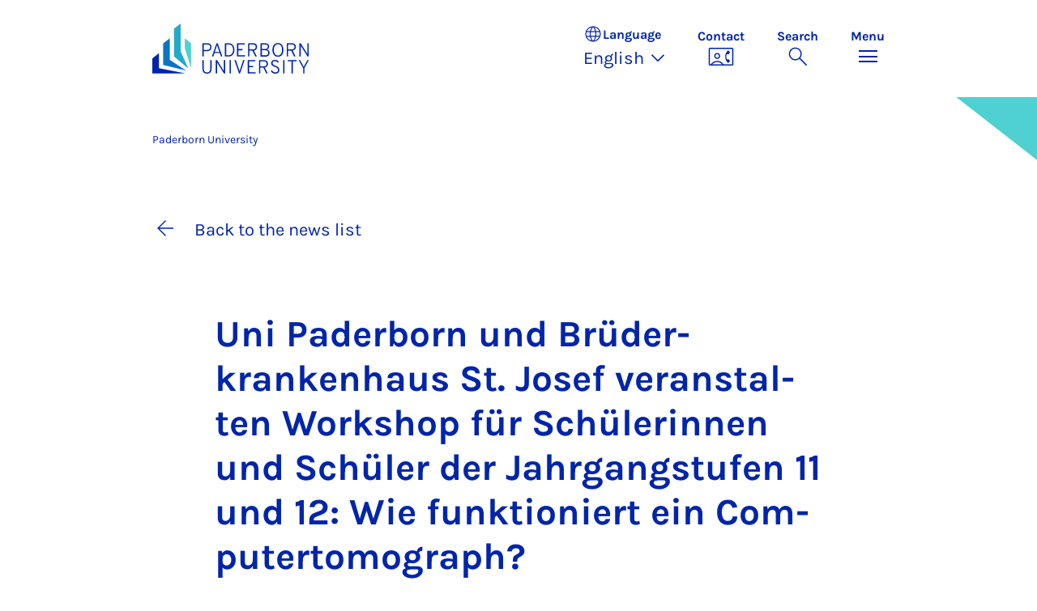

--- FILE ---
content_type: text/html; charset=utf-8
request_url: https://www.uni-paderborn.de/en/news-item/7411
body_size: 17102
content:
<!DOCTYPE html>
<html lang="en">
<head>

<meta charset="utf-8">
<!-- 
	Copyright Universität Paderborn

	This website is powered by TYPO3 - inspiring people to share!
	TYPO3 is a free open source Content Management Framework initially created by Kasper Skaarhoj and licensed under GNU/GPL.
	TYPO3 is copyright 1998-2025 of Kasper Skaarhoj. Extensions are copyright of their respective owners.
	Information and contribution at https://typo3.org/
-->


<link rel="icon" href="/_assets/2fef5a57ccfb6518b32ca960619c0f44/Icons/favicon.ico" type="image/vnd.microsoft.icon">
<title>Uni Paderborn und Brüderkrankenhaus St. Josef veranstalten Workshop für Schülerinnen und Schüler der Jahrgangstufen 11 und 12: Wie funktioniert ein Computertomograph? | </title>
<meta name="generator" content="TYPO3 CMS">
<meta name="viewport" content="width=device-width, initial-scale=1, minimum-scale=1, maximum-scale=5">
<meta property="og:title" content="Uni Paderborn und Brüderkrankenhaus St. Josef veranstalten Workshop für Schülerinnen und Schüler der Jahrgangstufen 11 und 12: Wie funktioniert ein Computertomograph?">
<meta property="og:type" content="article">
<meta property="og:url" content="https://www.uni-paderborn.de/en/news-item/7411">
<meta property="og:site_name" content="Uni Paderborn">
<meta property="og:image" content="https://www.uni-paderborn.de/fileadmin/_processed_/b/c/csm_upbAktuell_IMG_0745_e1eca75065.jpg">
<meta property="og:image:width" content="1200">
<meta property="og:image:height" content="900">
<meta name="twitter:card" content="summary">
<meta property="upb:pageid" content="191">
<meta property="upb:changed" content="16.06.2024 21:58:14">
<meta property="upb:changedts" content="1718567894">
<meta name="copyright" content="Universität Paderborn">


<link rel="stylesheet" href="/typo3temp/assets/compressed/merged-f053eff5ef9239d68695b0f6758b2145-018ec76def718b2f9ab25d848d3110ec.css.gz?1762231765" media="all">
<link href="/_assets/41f313ddc60e6583fa91411440628db0/Dist/Css/stage.min.css?1762231760" rel="stylesheet" >
<link href="/_assets/41f313ddc60e6583fa91411440628db0/Dist/Css/anchor-navigation.min.css?1762231760" rel="stylesheet" >
<link href="/_assets/41f313ddc60e6583fa91411440628db0/Dist/Css/breadcrumb.min.css?1762231760" rel="stylesheet" >






<link rel="apple-touch-icon" sizes="57x57" href="/typo3conf/ext/upb_base/Resources/Public/Icons/favicons/apple-icon-57x57.png">
<link rel="apple-touch-icon" sizes="60x60" href="/typo3conf/ext/upb_base/Resources/Public/Icons/favicons/apple-icon-60x60.png">
<link rel="apple-touch-icon" sizes="72x72" href="/typo3conf/ext/upb_base/Resources/Public/Icons/favicons/apple-icon-72x72.png">
<link rel="apple-touch-icon" sizes="76x76" href="/typo3conf/ext/upb_base/Resources/Public/Icons/favicons/apple-icon-76x76.png">
<link rel="apple-touch-icon" sizes="114x114" href="/typo3conf/ext/upb_base/Resources/Public/Icons/favicons/apple-icon-114x114.png">
<link rel="apple-touch-icon" sizes="120x120" href="/typo3conf/ext/upb_base/Resources/Public/Icons/favicons/apple-icon-120x120.png">
<link rel="apple-touch-icon" sizes="144x144" href="/typo3conf/ext/upb_base/Resources/Public/Icons/favicons/apple-icon-144x144.png">
<link rel="apple-touch-icon" sizes="152x152" href="/typo3conf/ext/upb_base/Resources/Public/Icons/favicons/apple-icon-152x152.png">
<link rel="apple-touch-icon" sizes="180x180" href="/typo3conf/ext/upb_base/Resources/Public/Icons/favicons/apple-icon-180x180.png">
<link rel="icon" type="image/png" href="/typo3conf/ext/upb_base/Resources/Public/Icons/favicons/favicon-32x32.png" sizes="32x32">
<link rel="icon" type="image/png" href="/typo3conf/ext/upb_base/Resources/Public/Icons/favicons/favicon-96x96.png" sizes="96x96">
<link rel="icon" type="image/png" href="/typo3conf/ext/upb_base/Resources/Public/Icons/favicons/favicon-16x16.png" sizes="16x16">


<meta name="msapplication-TileImage" content="/typo3conf/ext/upb_base/Resources/Public/Icons/favicons/ms-icon-144x144.png">
<link href="/typo3conf/ext/upb/Resources/Public/Files/fonts/fontawesome-webfont.woff2" as="font" crossorigin>
<link rel="canonical" href="https://www.uni-paderborn.de/en/news-item/7411"/>

<link rel="alternate" hreflang="de-DE" href="https://www.uni-paderborn.de/nachricht/7411"/>
<link rel="alternate" hreflang="en-GB" href="https://www.uni-paderborn.de/en/news-item/7411"/>
<link rel="alternate" hreflang="x-default" href="https://www.uni-paderborn.de/nachricht/7411"/>
</head>
<body>

    
    

    
    








<header class="main-header sticky-top w-100">
    <nav class="navbar">
        <div class="container">
            
                    
                            <a class="navbar-brand" title="To the homepage" href="/en/">
                                <img alt="UPB Logo" src="/_assets/41f313ddc60e6583fa91411440628db0/Dist/Media/images/upb-logo-en.svg" width="384" height="123" />
                            </a>
                        
                
            <div class="d-flex navbar-actions">
                <div class="navbar-action-item d-none d-lg-block lang-switch">
                    <button class="navbar-button" data-bs-toggle="popover" data-bs-placement="bottom"
                            data-bs-offset="-40,0" data-bs-content-id="popover-content" tabindex="0" role="button">
                        <span class="header">
                            <span>Language</span>
                            
<svg xmlns="http://www.w3.org/2000/svg" class="icon "><use xlink:href="#icon-language"></use></svg>

                            <span class="label">Language</span>
                        </span>
                        
                            
                        
                            
                                <span class="lang">English
<svg xmlns="http://www.w3.org/2000/svg" class="icon "><use xlink:href="#icon-expand_more"></use></svg>
</span>
                            
                        
                            
                        
                    </button>
                </div>
                
                    <div class="navbar-action-item d-none d-lg-block contact">
                        <a class="navbar-button" title="Continue to contact" href="/en/contact">
                            <span>Contact</span>
                            
<svg xmlns="http://www.w3.org/2000/svg" class="icon "><use xlink:href="#icon-contact_phone"></use></svg>

                        </a>
                    </div>
                
                <div class="d-flex navbar-actions_main">
                    <ul class="navbar-actions_main-items">
                        
                            <li class="d-none d-lg-block navbar-action-item">
                                <button class="navbar-button navbar-button--collapse-search" type="button"
                                        aria-controls="searchBarUPB" aria-expanded="false" aria-label="Toggle search">
                                    <span>Search</span>
                                    
<svg xmlns="http://www.w3.org/2000/svg" class="icon icon-open search"><use xlink:href="#icon-search"></use></svg>

                                    
<svg xmlns="http://www.w3.org/2000/svg" class="icon icon-close close"><use xlink:href="#icon-close"></use></svg>

                                </button>
                            </li>
                        
                        <li class="navbar-action-item">
                            <button class="navbar-button navbar-button--collapse-menu" type="button"
                                    aria-controls="navbarUPB" aria-expanded="false" aria-label="Toggle menu">
                                <span>Menu</span>
                                <div class="css-icon-wrapper">
                                    <div class="menu-toggle-icon"></div>
                                </div>
                            </button>
                        </li>
                    </ul>
                </div>
            </div>
        </div>
        <div id="popover-content" class="language-switcher d-none">
            <ul class="list-group list-group-flush">
                
                    
                    
                    
                        <li class="list-group-item" aria-current="false">
                            <a class="d-block" href="/nachricht/7411">Deutsch</a>
                        </li>
                    
                
                    
                    
                    
                        <li class="list-group-item active" aria-current="true">
                            <a class="d-block" href="/en/news-item/7411">English</a>
                        </li>
                    
                
                    
                    
                    
                
            </ul>
        </div>
    </nav>
    <nav class="navbar-collapse navbar-navigation bg-white collapse" id="navbarUPB">
        
<div class="container">
    <div class="row">
        <div class="col overflow-auto-mobile">
            <div class="controls">
                <button type="button" class="close-submenu">
                    Back
                </button>
                <ul class="breadcrumb" aria-label="breadcrumb">
                    <li>
                        <button type="button" aria-label="Back to main menu">
                            Main Menu
                        </button>
                    </li>
                </ul>
            </div>
            <div class="menu-wrapper">
                <div class="grid">
                    <ul class="main-menu" role="menubar">
                        
                            <li>
                                
                                        <button type="button" title="toggle submenu" class="toggle-submenu">
                                            Studies
                                            
<svg xmlns="http://www.w3.org/2000/svg" class="icon "><use xlink:href="#icon-arrow_forward"></use></svg>

                                        </button>
                                    
                                
                                    
    <ul role="menu">
        <li>
            <a href="/en/studies" role="">
                    Open Page &quot;Studies&quot;
            </a>
        </li>
        
            <li>
                
                        <a href="https://www.uni-paderborn.de/en/studies/international-office" role="">
                            Prospective students
                        </a>
                    
                
            </li>
        
            <li>
                
                        <a href="/en/studies/students" role="">
                            Students
                        </a>
                    
                
            </li>
        
            <li>
                
                        <a href="/en/studies/schools-teachers" role="">
                            School &amp; teachers
                        </a>
                    
                
            </li>
        
    </ul>

                                
                            </li>
                        
                            <li>
                                
                                        <button type="button" title="toggle submenu" class="toggle-submenu">
                                            Teaching
                                            
<svg xmlns="http://www.w3.org/2000/svg" class="icon "><use xlink:href="#icon-arrow_forward"></use></svg>

                                        </button>
                                    
                                
                                    
    <ul role="menu">
        <li>
            <a href="/en/teaching" role="">
                    Open Page &quot;Teaching&quot;
            </a>
        </li>
        
            <li>
                
                        <button type="button" title="toggle submenu" class="toggle-submenu">
                            Profile
                            
<svg xmlns="http://www.w3.org/2000/svg" class="icon "><use xlink:href="#icon-arrow_forward"></use></svg>

                        </button>
                    
                
                    
    <ul role="menu">
        <li>
            <a href="/en/teaching" role="">
                    Open Page &quot;Profile&quot;
            </a>
        </li>
        
            <li>
                
                        <a href="/en/teaching/profile/academic-mission-statement" role="">
                            Academic Mission Statement
                        </a>
                    
                
            </li>
        
            <li>
                
                        <a href="/en/teaching/profile/digitalization-e-learning" role="">
                            Digitalization &amp; E-Learning
                        </a>
                    
                
            </li>
        
            <li>
                
                        <a href="/en/teaching/profile/open-source" role="">
                            Open Source
                        </a>
                    
                
            </li>
        
    </ul>

                
            </li>
        
            <li>
                
                        <button type="button" title="toggle submenu" class="toggle-submenu">
                            Teaching
                            
<svg xmlns="http://www.w3.org/2000/svg" class="icon "><use xlink:href="#icon-arrow_forward"></use></svg>

                        </button>
                    
                
                    
    <ul role="menu">
        <li>
            <a href="/en/teaching" role="">
                    Open Page &quot;Teaching&quot;
            </a>
        </li>
        
            <li>
                
                        <a href="/en/teaching/teaching/competence-oriented-education" role="">
                            Competence-Oriented Education
                        </a>
                    
                
            </li>
        
            <li>
                
                        <a href="/en/teaching/teaching/exam-design" role="">
                            Exam design
                        </a>
                    
                
            </li>
        
            <li>
                
                        <a href="/en/teaching/teaching/organizing-courses" role="">
                            Organizing Courses
                        </a>
                    
                
            </li>
        
            <li>
                
                        <a href="/en/teaching/teaching/course-evaluations" role="">
                            Course Evaluations
                        </a>
                    
                
            </li>
        
            <li>
                
                        <a href="/en/teaching/teaching/general-education-requirements-studium-generale" role="">
                            General Education Requirements
                        </a>
                    
                
            </li>
        
            <li>
                
                        <a href="/en/teaching/teaching/upb-for-future" role="">
                            Lecture series on sustainability
                        </a>
                    
                
            </li>
        
    </ul>

                
            </li>
        
            <li>
                
                        <a href="/en/teaching/ai-in-teaching" role="">
                            AI in teaching
                        </a>
                    
                
            </li>
        
            <li>
                
                        <button type="button" title="toggle submenu" class="toggle-submenu">
                            Digital Teaching
                            
<svg xmlns="http://www.w3.org/2000/svg" class="icon "><use xlink:href="#icon-arrow_forward"></use></svg>

                        </button>
                    
                
                    
    <ul role="menu">
        <li>
            <a href="/en/teaching/digital-teaching" role="">
                    Open Page &quot;Digital Teaching&quot;
            </a>
        </li>
        
            <li>
                
                        <a href="/en/teaching/digital-teaching" role="">
                            Digital Teaching
                        </a>
                    
                
            </li>
        
            <li>
                
                        <a href="/en/teaching/digital-teaching/digitize-teaching-materials" role="">
                            Digital learning rooms
                        </a>
                    
                
            </li>
        
            <li>
                
                        <a href="/en/teaching/digital-teaching/digital-test-formats-for-written-examinations" role="">
                            Digital test formats
                        </a>
                    
                
            </li>
        
            <li>
                
                        <a href="/en/teaching/digital-teaching/overview-of-approved-software-for-online-exams" role="">
                            Digital test formats
                        </a>
                    
                
            </li>
        
            <li>
                
                        <a href="/en/teaching/digital-teaching/digital-tools" role="">
                            Digital tools
                        </a>
                    
                
            </li>
        
            <li>
                
                        <a href="/en/teaching/ai-in-teaching" role="">
                            AI in teaching
                        </a>
                    
                
            </li>
        
            <li>
                
                        <a href="/en/teaching/digital-teaching/faqs" role="">
                            FAQs
                        </a>
                    
                
            </li>
        
    </ul>

                
            </li>
        
            <li>
                
                        <button type="button" title="toggle submenu" class="toggle-submenu">
                            Qualification and service
                            
<svg xmlns="http://www.w3.org/2000/svg" class="icon "><use xlink:href="#icon-arrow_forward"></use></svg>

                        </button>
                    
                
                    
    <ul role="menu">
        <li>
            <a href="/en/teaching" role="">
                    Open Page &quot;Qualification and service&quot;
            </a>
        </li>
        
            <li>
                
                        <a href="/en/teaching/qualification-and-service/higher-education-development-unit-hedu-for-innovation-in-education-and-university-didactics" role="">
                            Higher Education Development Unit
                        </a>
                    
                
            </li>
        
            <li>
                
                        <a href="/en/teaching/qualification-and-service/writing-center-kompetenzzentrum-schreiben" role="">
                            Writing Center
                        </a>
                    
                
            </li>
        
            <li>
                
                        <a href="/en/teaching/qualification-and-service/internal-professional-development-and-further-education" role="">
                            Internal Professional Development and Further Education
                        </a>
                    
                
            </li>
        
            <li>
                
                        <a href="/en/teaching/qualification-and-service/interdisciplinary-cooperation-to-improve-quality-in-teacher-education" role="">
                            Interdisciplinary Cooperation to Improve Quality in Teacher Education (PLAZ)
                        </a>
                    
                
            </li>
        
            <li>
                
                        <a href="/en/teaching/qualification-and-service/faculty-specific-initiatives" role="">
                            Faculty-Specific Initiatives
                        </a>
                    
                
            </li>
        
            <li>
                
                        <a href="/en/teaching/qualification-and-service/internationally-focused-academics" role="">
                            Internationally Focused Academics
                        </a>
                    
                
            </li>
        
    </ul>

                
            </li>
        
            <li>
                
                        <button type="button" title="toggle submenu" class="toggle-submenu">
                            Educational innovations
                            
<svg xmlns="http://www.w3.org/2000/svg" class="icon "><use xlink:href="#icon-arrow_forward"></use></svg>

                        </button>
                    
                
                    
    <ul role="menu">
        <li>
            <a href="/en/teaching" role="">
                    Open Page &quot;Educational innovations&quot;
            </a>
        </li>
        
            <li>
                
                        <a href="/en/teaching/educational-innovations/teaching-awards-at-upb" role="">
                            Teaching Awards at UPB
                        </a>
                    
                
            </li>
        
            <li>
                
                        <a href="/en/teaching/educational-innovations/fellowship" role="">
                            Fellowship
                        </a>
                    
                
            </li>
        
            <li>
                
                        <a href="/en/teaching/educational-innovations/best-practices-teaching-symposium-tag-der-lehre" role="">
                            Best-Practices Teaching Symposium
                        </a>
                    
                
            </li>
        
            <li>
                
                        <a href="/en/teaching/educational-innovations/teaching-projects" role="">
                            Teaching Projects
                        </a>
                    
                
            </li>
        
            <li>
                
                        <a href="/en/teaching/educational-innovations/e-learning-label" role="">
                            E-Learning Label
                        </a>
                    
                
            </li>
        
    </ul>

                
            </li>
        
            <li>
                
                        <button type="button" title="toggle submenu" class="toggle-submenu">
                            Teaching research networks
                            
<svg xmlns="http://www.w3.org/2000/svg" class="icon "><use xlink:href="#icon-arrow_forward"></use></svg>

                        </button>
                    
                
                    
    <ul role="menu">
        <li>
            <a href="/en/teaching" role="">
                    Open Page &quot;Teaching research networks&quot;
            </a>
        </li>
        
            <li>
                
                        <a href="/en/teaching/teaching-research-networks/dh-nrw-projects" role="">
                            DH.NRW
                        </a>
                    
                
            </li>
        
            <li>
                
                        <a href="/en/lehre/lehrforschungsverbuende/stiftung-innovation-in-der-hochschullehre" role="">
                            Foundation for Innovation in Higher Education
                        </a>
                    
                
            </li>
        
            <li>
                
                        <a href="/en/teaching/teaching-research-networks/centre-for-higher-mathematics-education-khdm-kompetenzzentrums-hochschuldidaktik-mathematik" role="">
                            Centre for Higher Mathematics Education (khdm)
                        </a>
                    
                
            </li>
        
            <li>
                
                        <a href="/en/teaching/qpl" role="">
                            Academic quality
                        </a>
                    
                
            </li>
        
    </ul>

                
            </li>
        
    </ul>

                                
                            </li>
                        
                            <li>
                                
                                        <button type="button" title="toggle submenu" class="toggle-submenu">
                                            Research
                                            
<svg xmlns="http://www.w3.org/2000/svg" class="icon "><use xlink:href="#icon-arrow_forward"></use></svg>

                                        </button>
                                    
                                
                                    
    <ul role="menu">
        <li>
            <a href="/en/research" role="">
                    Open Page &quot;Research&quot;
            </a>
        </li>
        
            <li>
                
                        <button type="button" title="toggle submenu" class="toggle-submenu">
                            Research profile
                            
<svg xmlns="http://www.w3.org/2000/svg" class="icon "><use xlink:href="#icon-arrow_forward"></use></svg>

                        </button>
                    
                
                    
    <ul role="menu">
        <li>
            <a href="/en/research/research-profile" role="">
                    Open Page &quot;Research profile&quot;
            </a>
        </li>
        
            <li>
                
                        <a href="/en/navigation/main-menu/research/research-profile/key-research-areas" role="">
                            Key research areas
                        </a>
                    
                
            </li>
        
            <li>
                
                        <a href="/en/navigation/main-menu/research/research-profile/interdisciplinary-research-institutes" role="">
                            Interdisciplinary research institutes
                        </a>
                    
                
            </li>
        
            <li>
                
                        <a href="/en/navigation/main-menu/research/research-profile/research-in-the-faculties" role="">
                            Research in the faculties
                        </a>
                    
                
            </li>
        
            <li>
                
                        <a href="/en/research/research-profile/collaborative-research-centers" role="">
                            Collaborative Research Centres
                        </a>
                    
                
            </li>
        
            <li>
                
                        <a href="/en/research/research-profile/graduate-programmes" role="">
                            Graduate Programmes and Schools
                        </a>
                    
                
            </li>
        
            <li>
                
                        <a href="/en/research/research-profile/research-units" role="">
                            DFG Research Units
                        </a>
                    
                
            </li>
        
            <li>
                
                        <a href="/en/research/research-profile/dfg-priority-programmes" role="">
                            DFG Priority Programmes
                        </a>
                    
                
            </li>
        
            <li>
                
                        <a href="/en/research/research-profile/erc-grants" role="">
                            ERC Grants
                        </a>
                    
                
            </li>
        
            <li>
                
                        <a href="/en/research/research-profile/gottfried-wilhelm-leibniz-and-heinz-maier-leibnitz-prize-winners" role="">
                            Leibniz Prize Winners
                        </a>
                    
                
            </li>
        
    </ul>

                
            </li>
        
            <li>
                
                        <button type="button" title="toggle submenu" class="toggle-submenu">
                            Academic career
                            
<svg xmlns="http://www.w3.org/2000/svg" class="icon "><use xlink:href="#icon-arrow_forward"></use></svg>

                        </button>
                    
                
                    
    <ul role="menu">
        <li>
            <a href="/en/research/academic-career" role="">
                    Open Page &quot;Academic career&quot;
            </a>
        </li>
        
            <li>
                
                        <a href="/en/earlycareer" role="">
                            Early career stages
                        </a>
                    
                
            </li>
        
            <li>
                
                        <a href="/en/zv/4-5/staff-development/professors" role="">
                            Professorship at Paderborn University
                        </a>
                    
                
            </li>
        
            <li>
                
                        <a href="/en/zv/4-4/stellenangebote" role="">
                            Job portal
                        </a>
                    
                
            </li>
        
            <li>
                
                        <a href="/en/zv/4-5/staff-development" role="">
                            University as an employer
                        </a>
                    
                
            </li>
        
    </ul>

                
            </li>
        
            <li>
                
                        <button type="button" title="toggle submenu" class="toggle-submenu">
                            Research services
                            
<svg xmlns="http://www.w3.org/2000/svg" class="icon "><use xlink:href="#icon-arrow_forward"></use></svg>

                        </button>
                    
                
                    
    <ul role="menu">
        <li>
            <a href="/en/research/research-funding-and-services" role="">
                    Open Page &quot;Research services&quot;
            </a>
        </li>
        
            <li>
                
                        <a href="/en/research/funding-and-application-advice" role="">
                            Funding and application advice
                        </a>
                    
                
            </li>
        
            <li>
                
                        <a href="/en/research/legal-advice-in-research-and-development" role="">
                            Legal advice in research and development
                        </a>
                    
                
            </li>
        
            <li>
                
                        <a href="/en/university/ethics-committee" role="">
                            Ethics Committee
                        </a>
                    
                
            </li>
        
            <li>
                
                        <a href="/en/research/research-information-kdsf-at-upb" role="">
                            Research Information at UPB
                        </a>
                    
                
            </li>
        
            <li>
                
                        <a href="/en/research/funding-and-application-advice/research-data" role="">
                            Research data management
                        </a>
                    
                
            </li>
        
            <li>
                
                        <a href="https://digital.ub.uni-paderborn.de/ubpb" role="">
                            Publication Service of the University Library
                        </a>
                    
                
            </li>
        
            <li>
                
                        <a href="https://www.ub.uni-paderborn.de/en/publish/open-access" role="">
                            Open Access Portal
                        </a>
                    
                
            </li>
        
            <li>
                
                        <a href="/en/research/patents" role="">
                            Inventions &amp; patents
                        </a>
                    
                
            </li>
        
            <li>
                
                        <a href="https://www.tecup.de" role="">
                            Start-ups and entrepreneurship
                        </a>
                    
                
            </li>
        
            <li>
                
                        <a href="/en/research/network-for-interdisziplinary-research" role="">
                            Network for Interdisciplinary Research
                        </a>
                    
                
            </li>
        
            <li>
                
                        <a href="/en/research/fk" role="">
                            Internal grants (Committee for Research and Junior Academics)
                        </a>
                    
                
            </li>
        
    </ul>

                
            </li>
        
            <li>
                
                        <button type="button" title="toggle submenu" class="toggle-submenu">
                            Research culture
                            
<svg xmlns="http://www.w3.org/2000/svg" class="icon "><use xlink:href="#icon-arrow_forward"></use></svg>

                        </button>
                    
                
                    
    <ul role="menu">
        <li>
            <a href="/en/research/research-culture" role="">
                    Open Page &quot;Research culture&quot;
            </a>
        </li>
        
            <li>
                
                        <a href="/en/equality/equal-opportunities-officer/awards/equal-opportunities-in-research" role="">
                            Research-Oriented Standards on Gender Equality
                        </a>
                    
                
            </li>
        
            <li>
                
                        <a href="/en/equality/equal-opportunities-officer/programs-opportunities-and-support/advising-on-equal-opportunity-aspects-when-applying-for-research-grants" role="">
                            Gender &amp; Diversity Consulting
                        </a>
                    
                
            </li>
        
            <li>
                
                        <a href="/en/university/ethics-committee" role="">
                            Ethics committee
                        </a>
                    
                
            </li>
        
            <li>
                
                        <a href="/en/research/good-scientific-practice" role="">
                            Good Research Practice
                        </a>
                    
                
            </li>
        
            <li>
                
                        <a href="/en/research/research-culture/hrs4r-human-resources-strategy-for-researchers" role="">
                            Human Resources Strategy for Researchers
                        </a>
                    
                
            </li>
        
    </ul>

                
            </li>
        
    </ul>

                                
                            </li>
                        
                            <li>
                                
                                        <button type="button" title="toggle submenu" class="toggle-submenu">
                                            Transfer
                                            
<svg xmlns="http://www.w3.org/2000/svg" class="icon "><use xlink:href="#icon-arrow_forward"></use></svg>

                                        </button>
                                    
                                
                                    
    <ul role="menu">
        <li>
            <a href="/en/transfer" role="">
                    Open Page &quot;Transfer&quot;
            </a>
        </li>
        
            <li>
                
                        <a href="/en/transfer/creating-together" role="">
                            Creating together
                        </a>
                    
                
            </li>
        
            <li>
                
                        <a href="/en/transfer/innovating-together" role="">
                            Innovating together
                        </a>
                    
                
            </li>
        
            <li>
                
                        <a href="/en/transfer/reflecting-together" role="">
                            Reflecting together
                        </a>
                    
                
            </li>
        
            <li>
                
                        <a href="/en/transfer/translate-to-english-kontakte" role="">
                            Contacts
                        </a>
                    
                
            </li>
        
    </ul>

                                
                            </li>
                        
                            <li>
                                
                                        <button type="button" title="toggle submenu" class="toggle-submenu">
                                            International
                                            
<svg xmlns="http://www.w3.org/2000/svg" class="icon "><use xlink:href="#icon-arrow_forward"></use></svg>

                                        </button>
                                    
                                
                                    
    <ul role="menu">
        <li>
            <a href="/en/international" role="">
                    Open Page &quot;International&quot;
            </a>
        </li>
        
            <li>
                
                        <a href="/en/international/international-profile" role="">
                            International Profile
                        </a>
                    
                
            </li>
        
            <li>
                
                        <a href="/en/international/international-campus" role="">
                            International Campus
                        </a>
                    
                
            </li>
        
    </ul>

                                
                            </li>
                        
                            <li>
                                
                                        <button type="button" title="toggle submenu" class="toggle-submenu">
                                            University
                                            
<svg xmlns="http://www.w3.org/2000/svg" class="icon "><use xlink:href="#icon-arrow_forward"></use></svg>

                                        </button>
                                    
                                
                                    
    <ul role="menu">
        <li>
            <a href="/en/university" role="">
                    Open Page &quot;University&quot;
            </a>
        </li>
        
            <li>
                
                        <button type="button" title="toggle submenu" class="toggle-submenu">
                            About us
                            
<svg xmlns="http://www.w3.org/2000/svg" class="icon "><use xlink:href="#icon-arrow_forward"></use></svg>

                        </button>
                    
                
                    
    <ul role="menu">
        <li>
            <a href="/en/university" role="">
                    Open Page &quot;About us&quot;
            </a>
        </li>
        
            <li>
                
                        <a href="/en/university/mission-statement" role="">
                            Mission Statement
                        </a>
                    
                
            </li>
        
            <li>
                
                        <a href="/en/universitaet/presse-kommunikation-marketing/geschichte-der-hochschule" role="">
                            History
                        </a>
                    
                
            </li>
        
            <li>
                
                        <a href="/en/university/honours-by-the-university" role="">
                            Important Personalities and Pioneers
                        </a>
                    
                
            </li>
        
            <li>
                
                        <a href="/en/university/university-society-paderborn" role="">
                            University Society
                        </a>
                    
                
            </li>
        
            <li>
                
                        <a href="/en/alumni" role="">
                            Alumni
                        </a>
                    
                
            </li>
        
            <li>
                
                        <a href="http://www.unishop-paderborn.de" role="">
                            Unishop
                        </a>
                    
                
            </li>
        
    </ul>

                
            </li>
        
            <li>
                
                        <button type="button" title="toggle submenu" class="toggle-submenu">
                            Our organisation
                            
<svg xmlns="http://www.w3.org/2000/svg" class="icon "><use xlink:href="#icon-arrow_forward"></use></svg>

                        </button>
                    
                
                    
    <ul role="menu">
        <li>
            <a href="/en/university/organisation-of-the-university" role="">
                    Open Page &quot;Our organisation&quot;
            </a>
        </li>
        
            <li>
                
                        <a href="/en/university/university-executive-board" role="">
                            Executive Board
                        </a>
                    
                
            </li>
        
            <li>
                
                        <a href="/en/university/advisory-board" role="">
                            Advisory Board
                        </a>
                    
                
            </li>
        
            <li>
                
                        <a href="/en/university/senate" role="">
                            Senate
                        </a>
                    
                
            </li>
        
            <li>
                
                        <a href="/en/faculties" role="">
                            Faculties
                        </a>
                    
                
            </li>
        
            <li>
                
                        <a href="/en/zv" role="">
                            Central University Administration
                        </a>
                    
                
            </li>
        
            <li>
                
                        <a href="/en/university/central-scientific-institutions" role="">
                            Central research institutes
                        </a>
                    
                
            </li>
        
            <li>
                
                        <a href="/en/university/central-operating-units" role="">
                            Central operating units
                        </a>
                    
                
            </li>
        
            <li>
                
                        <a href="/en/university/agencies-and-authorised-representatives" role="">
                            Agencies and authorised representatives
                        </a>
                    
                
            </li>
        
            <li>
                
                        <a href="/en/university/contact-and-advice-centres" role="">
                            Contact points and Advice Centres
                        </a>
                    
                
            </li>
        
            <li>
                
                        <a href="/en/university/university-committees" role="">
                            University Committees
                        </a>
                    
                
            </li>
        
    </ul>

                
            </li>
        
            <li>
                
                        <button type="button" title="toggle submenu" class="toggle-submenu">
                            Working at UPB
                            
<svg xmlns="http://www.w3.org/2000/svg" class="icon "><use xlink:href="#icon-arrow_forward"></use></svg>

                        </button>
                    
                
                    
    <ul role="menu">
        <li>
            <a href="/en/university/paderborn-university-as-an-employer" role="">
                    Open Page &quot;Working at UPB&quot;
            </a>
        </li>
        
            <li>
                
                        <a href="/en/zv/4-4/stellenangebote" role="">
                            Vacancies
                        </a>
                    
                
            </li>
        
            <li>
                
                        <a href="/en/equality" role="">
                            Equality, Compatibility and Diversity
                        </a>
                    
                
            </li>
        
            <li>
                
                        <a href="/en/university/international-relations/welcomeservices" role="">
                            Welcome Services
                        </a>
                    
                
            </li>
        
            <li>
                
                        <a href="/en/zv/4-5/staff-development" role="">
                            Personnel development
                        </a>
                    
                
            </li>
        
            <li>
                
                        <a href="/en/earlycareer" role="">
                            Scientific career paths
                        </a>
                    
                
            </li>
        
            <li>
                
                        <a href="/en/university/dual-career-couples" role="">
                            Dual Career Service
                        </a>
                    
                
            </li>
        
            <li>
                
                        <a href="/en/university/healthy-university" role="">
                            Healthy university
                        </a>
                    
                
            </li>
        
            <li>
                
                        <a href="/en/studies/social-sporting-and-cultural-activities-at-paderborn-university" role="">
                            Social, sporting and cultural activities
                        </a>
                    
                
            </li>
        
    </ul>

                
            </li>
        
            <li>
                
                        <a href="/en/university/how-to-get-here-campus-map" role="">
                            Maps &amp; directions
                        </a>
                    
                
            </li>
        
    </ul>

                                
                            </li>
                        
                            <li>
                                
                                        <button type="button" title="toggle submenu" class="toggle-submenu">
                                            Faculties
                                            
<svg xmlns="http://www.w3.org/2000/svg" class="icon "><use xlink:href="#icon-arrow_forward"></use></svg>

                                        </button>
                                    
                                
                                    
    <ul role="menu">
        <li>
            <a href="/en/faculties" role="">
                    Open Page &quot;Faculties&quot;
            </a>
        </li>
        
            <li>
                
                        <a href="https://kw.uni-paderborn.de" role="">
                            Faculty of Arts and Humanities
                        </a>
                    
                
            </li>
        
            <li>
                
                        <a href="https://wiwi.uni-paderborn.de" role="">
                            Faculty of Business Administration and Economics
                        </a>
                    
                
            </li>
        
            <li>
                
                        <a href="https://nw.uni-paderborn.de" role="">
                            Faculty of Science
                        </a>
                    
                
            </li>
        
            <li>
                
                        <a href="https://mb.uni-paderborn.de" role="">
                            Faculty of Mechanical Engineering
                        </a>
                    
                
            </li>
        
            <li>
                
                        <a href="http://www.eim.uni-paderborn.de" role="">
                            Faculty of Computer Science, Electrical Engineering and Mathematics
                        </a>
                    
                
            </li>
        
    </ul>

                                
                            </li>
                        
                            <li>
                                
                                        
                                                <a href="/en/university/press-communications-marketing/press-room" role="menuitem">
                                                    Press
                                                </a>
                                            
                                    
                                
                            </li>
                        
                    </ul>
                    <div class="active-submenu"></div>
                </div>
            </div>
            <div class="more-links">
                
                
            </div>
        </div>
    </div>
</div>





    </nav>
    <div class="navbar-collapse navbar-search bg-white collapse" id="searchBarUPB">
        <div class="container">
            <form class="form-inline" id="searchbox_000811303303555764227:ajae23nnrte"
                  action="https://www.google.com/cse" accept-charset="utf-8">
                <input type="hidden" name="cx" value="000811303303555764227:ajae23nnrte" />
                <input type="hidden" name="cof" value="FORID:0" />
                <div class="input-group">
                    <input class="form-control" type="search" name="q"
                        placeholder="Search (Google)"
                        aria-label="Search">
                    <button class="btn btn-primary search-submit-btn" type="submit">
                        
<svg xmlns="http://www.w3.org/2000/svg" class="icon icon-open"><use xlink:href="#icon-search"></use></svg>

                    </button>
                </div>
            </form>
            <script type="text/javascript">
                let form = document.getElementById("searchbox_000811303303555764227:ajae23nnrte");
                form.action='/en/search';
                form.cof.value='FORID:11';
            </script>
        </div>
    </div>
</header>



    
    






        
            



<section id="header" class="stage small">
    <div class="image">
        
                
                    



    
        
    

    
    
    <figure class="">
        <picture>
            
            
            
                
        
                
                <source srcset="/fileadmin/home/upb-buehne1.png" media="(max-width: 768px)" />
            
    
            
            
                
        
                
                <source srcset="/fileadmin/home/upb-buehne1.png" media="(max-width: 992px)" />
            
    
            
            
                
        
                
                <source srcset="/fileadmin/home/upb-buehne1.png" media="(max-width: 1200px)" />
            
    
            
            
                    <img itemprop="image" class="img-fluid" loading="lazy" src="/fileadmin/home/upb-buehne1.png" width="6000" height="1263" alt="" />
                
        </picture>
    </figure>



                
            
    </div>
</section>


        
    



    
        
        




<nav class="navbar navbar-scrollspy navbar-expand-xl sticky-top">
    <div class="container">
        <div class="row g-0">
            <div class="navbar-mobile">
                <a class="navbar-title text-primary text-decoration-none d-xl-none" href="#"></a>
                <button class="navbar-toggler d-xl-none" type="button" data-bs-toggle="collapse"
                        data-bs-target="#navbarScroll-0" aria-controls="navbarScroll" aria-expanded="false"
                        aria-label="Toggle navigation">
                    
<svg xmlns="http://www.w3.org/2000/svg" class="icon "><use xlink:href="#icon-expand_more"></use></svg>

                </button>
                <div id="navbarScroll-0" class="collapse navbar-collapse">
                    <div id="main-scroll-nav" class="navbar-nav navbar-nav-scroll">
                        
                    </div>
                    <div class="navbar-nav-scroll-buttons" hidden>
                        <button class="navbar-nav-scroll-button navbar-nav-scroll-button-left" type="button">
                            
<svg xmlns="http://www.w3.org/2000/svg" class="icon "><use xlink:href="#icon-chevron_left"></use></svg>

                        </button>
                        <button class="navbar-nav-scroll-button navbar-nav-scroll-button-right" type="button">
                            
<svg xmlns="http://www.w3.org/2000/svg" class="icon "><use xlink:href="#icon-chevron_right"></use></svg>

                        </button>
                    </div>
                </div>
            </div>
        </div>
    </div>
</nav>



    

    
        

<div class="container container-breadcrumb">
    <nav class="breadcrumb-nav" aria-label="breadcrumb">
        <ol class="breadcrumb" itemscope itemtype="https://schema.org/BreadcrumbList">
            
                
                <li class="breadcrumb-item active"
                    itemtype="https://schema.org/ListItem"
                    itemprop="itemListElement"
                    itemscope
                    >
                    
                            <a href="/en/" itemprop="item" title="Paderborn University">
                                <span itemprop="name">Paderborn University</span>
                            </a>
                        
                    <meta itemprop="position" content="1"/>
                </li>
                
            
        </ol>
    </nav>
</div>


    

    
    
        <main class="main-content">
            <!--TYPO3SEARCH_begin--><div id="c11" class="frame frame-layout-0">
                
                    <a id="c873227"></a>
                
                
                    



                
                
                    



                
                

    
    



<article class="news-detail" itemscope="itemscope" itemtype="https://schema.org/NewsArticle">
    

    
            

    
        

        

        

        <div class="container">
            <div class="row justify-content-center">
                
                    <div class="col-12">
                        <div class="news-detail__back">
                            <a class="txt-link" href="/en/news">
                                
<svg xmlns="http://www.w3.org/2000/svg" class="icon "><use xlink:href="#icon-arrow_back"></use></svg>

                                Back to the news list
                            </a>
                        </div>
                    </div>
                

                <div class="col-lg-10 col-xl-8">
                    <header class="news-detail__header">
                        <h1 itemprop="headline" class="hyphened">Uni Pader&shy;born und Brüder&shy;kranken&shy;haus St. Josef ver&shy;an&shy;stal&shy;ten Work&shy;shop für Schüler&shy;innen und Schüler der Jahr&shy;gang&shy;stufen 11 und 12: Wie funk&shy;tioniert ein Com&shy;puter&shy;tomo&shy;graph?</h1>
                        <p class="meta">
                            <span class="date" itemprop="datePublished"
                                  content="2007-05-10">
                                    10.05.2007
                            </span>
                            
                                &nbsp;|&nbsp;
                                

    
            <span>Allgemeines</span>
        



                            
                            
                        </p>
                        
                            <p class="author" itemprop="author" itemscope="itemscope"
                               itemtype="http://schema.org/Person">
                                A contribution from
                                <span itemprop="name">Pressemitteilung</span>
                            </p>
                        
                    </header>

                    
                        <div class="social-media-share">
                            <div class="row justify-content-end align-items-center">
                                <div class="col-auto">
                                    <p class="m-0">
                                        Share post on:
                                    </p>
                                </div>
                                <div class="col-auto">
                                    <ul class="social-media-sharer">
                                        <li>
                                            <a href="#!" target="_blank" rel="noopener noreferrer" class="btn btn-share"
                                               data-network="instagram" type="button">
                                                <svg width="32" height="32" viewBox="0 0 32 32" fill="none" xmlns="http://www.w3.org/2000/svg">
                                                    <path fill-rule="evenodd" clip-rule="evenodd" d="M23.1075 10.6145C22.9613 10.2199 22.7281 9.86203 22.4245 9.56662C22.1319 9.26377 21.7736 9.02977 21.3763 8.88208C20.8333 8.68203 20.2592 8.57623 19.6794 8.56939C18.7171 8.52713 18.4293 8.51446 15.9936 8.51446C13.5578 8.51446 13.2657 8.51446 12.3034 8.56939C11.725 8.57604 11.1522 8.68185 10.6108 8.88208C10.2183 9.03852 9.86302 9.27323 9.56728 9.57139C9.27154 9.86956 9.04178 10.2247 8.89247 10.6145C8.69095 11.1563 8.58489 11.7279 8.57887 12.3048C8.53161 13.2682 8.52302 13.5724 8.52302 15.9894C8.52302 18.4064 8.52302 18.7149 8.57887 19.6783C8.58539 20.2551 8.69144 20.8267 8.89247 21.3685C9.0409 21.7584 9.2704 22.1134 9.56629 22.411C9.86217 22.7086 10.2179 22.9422 10.6108 23.0968C11.1518 23.299 11.7247 23.4062 12.3034 23.4137C13.2657 23.456 13.5535 23.4644 15.9936 23.4644C18.4336 23.4644 18.7171 23.4644 19.6794 23.4137C20.2595 23.4061 20.8338 23.2989 21.3763 23.0968C21.7726 22.9492 22.1306 22.7168 22.4245 22.4165C22.7262 22.1196 22.9592 21.7621 23.1075 21.3685C23.3064 20.8261 23.4123 20.2549 23.4211 19.6783C23.4641 18.7149 23.4727 18.4107 23.4727 15.9894C23.4727 13.5682 23.4727 13.2682 23.4211 12.3048C23.4129 11.7281 23.3069 11.1569 23.1075 10.6145ZM16.0021 20.6798C15.0567 20.6949 14.1282 20.4329 13.3346 19.9273C12.541 19.4216 11.9184 18.6951 11.5459 17.8403C11.1734 16.9855 11.068 16.0409 11.243 15.127C11.418 14.213 11.8655 13.3709 12.5286 12.7079C13.1917 12.0449 14.0404 11.591 14.9666 11.4039C15.8928 11.2169 16.8546 11.3051 17.7297 11.6574C18.6047 12.0098 19.3534 12.6103 19.8804 13.3825C20.4074 14.1547 20.6888 15.0636 20.6889 15.9937C20.694 16.6041 20.5769 17.2095 20.3441 17.7753C20.1113 18.3412 19.7675 18.8564 19.3323 19.2915C18.8971 19.7267 18.379 20.0733 17.8076 20.3115C17.2362 20.5496 16.6227 20.6748 16.0021 20.6798ZM20.8737 12.2287C20.6529 12.2321 20.4361 12.1707 20.2509 12.0525C20.0657 11.9343 19.9204 11.7646 19.8336 11.5649C19.7467 11.3653 19.7222 11.1447 19.7632 10.9313C19.8042 10.7179 19.9087 10.5213 20.0636 10.3666C20.2185 10.2118 20.4167 10.1059 20.633 10.0623C20.8493 10.0187 21.0739 10.0393 21.2782 10.1217C21.4825 10.204 21.6573 10.3442 21.7804 10.5246C21.9034 10.7049 21.9691 10.9171 21.9691 11.1343C21.9703 11.2769 21.9428 11.4183 21.8884 11.5505C21.8339 11.6827 21.7536 11.803 21.6518 11.9047C21.5501 12.0063 21.429 12.0872 21.2955 12.1428C21.162 12.1984 21.0187 12.2276 20.8737 12.2287ZM19.0436 16.0021C19.0343 16.5917 18.848 17.1655 18.5082 17.6513C18.1684 18.1372 17.6902 18.5134 17.1337 18.7327C16.5772 18.952 15.9672 19.0047 15.3804 18.884C14.7935 18.7634 14.256 18.4749 13.8354 18.0547C13.4147 17.6345 13.1297 17.1014 13.0161 16.5224C12.9025 15.9434 12.9655 15.3442 13.197 14.8003C13.4285 14.2563 13.8183 13.7918 14.3174 13.4651C14.8165 13.1384 15.4026 12.964 16.0021 12.9639C16.8134 12.9706 17.5889 13.2932 18.1589 13.861C18.729 14.4289 19.0471 15.1957 19.0436 15.9937V16.0021ZM16.0021 0.00844643C7.16552 0.00844643 0 7.17073 0 16.0021C0 24.8335 7.16552 32 16.0021 32C24.8388 32 32 24.8377 32 16.0021C32 7.16651 24.8259 0 16.0021 0V0.00844643ZM25.0707 19.7671C25.0551 20.5236 24.9099 21.2722 24.6412 21.9812C24.4085 22.5832 24.0513 23.1311 23.592 23.59C23.1328 24.049 22.5816 24.4092 21.9734 24.6476C21.2662 24.9126 20.5177 25.0555 19.761 25.0701C18.7859 25.1166 18.4723 25.125 15.9979 25.125C13.5234 25.125 13.2055 25.1251 12.2347 25.0701C11.4766 25.0554 10.7268 24.9125 10.018 24.6476C9.40736 24.4181 8.8558 24.0589 8.40274 23.5954C7.93712 23.1387 7.57801 22.588 7.35025 21.9812C7.08357 21.2716 6.93841 20.5234 6.92067 19.7671C6.87771 18.791 6.86482 18.4994 6.86482 16.0021C6.86482 13.5048 6.86482 13.2133 6.92067 12.2414C6.93753 11.4849 7.08272 10.7366 7.35025 10.0272C7.57801 9.42049 7.93712 8.86971 8.40274 8.41305C8.8558 7.94959 9.40736 7.59032 10.018 7.36089C10.7267 7.09573 11.4766 6.95279 12.2347 6.93834C13.2055 6.89608 13.5234 6.8834 15.9979 6.8834C18.4723 6.8834 18.7859 6.88341 19.761 6.93834C20.5177 6.95268 21.2662 7.09564 21.9734 7.36089C22.5816 7.5993 23.1328 7.95941 23.592 8.4184C24.0513 8.87739 24.4085 9.42524 24.6412 10.0272C24.9107 10.736 25.056 11.4847 25.0707 12.2414C25.118 13.2133 25.1266 13.509 25.1266 16.0021C25.1266 18.4952 25.118 18.7825 25.0707 19.7586V19.7671Z" fill="#0025AA"/>
                                                </svg>
                                                <span class="btn__text sr-only">
                                                    Share on Instagram
                                                </span>
                                            </a>
                                        </li>
                                        <li>
                                            <a href="#!" target="_blank" rel="noopener noreferrer" class="btn btn-share"
                                               data-network="twitter" type="button">
                                                <svg width="32" height="32" viewBox="0 0 32 32" fill="none" xmlns="http://www.w3.org/2000/svg">
                                                    <path fill-rule="evenodd" clip-rule="evenodd" d="M15.9979 0C7.16552 0 0 7.16418 0 15.9979C0 24.8316 7.16552 32 15.9979 32C24.8302 32 32 24.8147 32 15.9979C32 7.18109 24.8345 0 15.9979 0ZM24.0655 11.8642C24.0655 12.0417 24.0655 12.2193 24.0655 12.401C24.0655 17.8957 19.8813 24.2356 12.2304 24.2356C9.96501 24.2373 7.74824 23.5896 5.85099 22.3717C6.18032 22.4103 6.51167 22.4301 6.84334 22.4309C8.71729 22.4272 10.5346 21.7984 11.9984 20.6472C11.1282 20.6215 10.2879 20.3291 9.59476 19.8108C8.90163 19.2925 8.39029 18.5742 8.1321 17.7562C8.75503 17.8762 9.39782 17.8516 10.0094 17.6843C9.06182 17.4845 8.21293 16.9701 7.60516 16.2275C6.99739 15.4848 6.66773 14.5591 6.6715 13.6056V13.5549C7.24967 13.8758 7.89821 14.0541 8.56169 14.0748C7.6818 13.4737 7.06186 12.571 6.82344 11.5436C6.58502 10.5161 6.74533 9.43811 7.27292 8.52094C8.31003 9.80314 9.61245 10.8537 11.0937 11.6028C12.575 12.3519 14.2013 12.7825 15.8647 12.8659C15.7233 12.2608 15.7209 11.6323 15.8578 11.0262C15.9947 10.4201 16.2674 9.85168 16.656 9.36245C17.0446 8.87322 17.5392 8.47549 18.1039 8.19829C18.6686 7.92109 19.289 7.77139 19.92 7.76013C20.4899 7.76193 21.0533 7.8792 21.5751 8.10463C22.0969 8.33006 22.5659 8.65881 22.9529 9.0704C23.8858 8.88726 24.7796 8.54694 25.5948 8.06445C25.2877 9.02352 24.6375 9.84046 23.7648 10.3638C24.5917 10.2668 25.3986 10.0458 26.1576 9.70863C25.5959 10.5449 24.8875 11.2762 24.0655 11.8684V11.8642Z" fill="#0025AA"/>
                                                </svg>
                                                <span class="btn__text sr-only">
                                                    Teilen auf Twitter
                                                </span>
                                            </a>
                                        </li>
                                        <li>
                                            <a href="#!" target="_blank" rel="noopener noreferrer" class="btn btn-share"
                                               data-network="facebook" type="button">
                                                <svg width="32" height="32" viewBox="0 0 32 32" fill="none" xmlns="http://www.w3.org/2000/svg">
                                                    <path fill-rule="evenodd" clip-rule="evenodd" d="M15.9979 0C7.16123 0 0 7.16089 0 16C0 24.8391 7.16123 32 15.9979 32C24.8345 32 32 24.8391 32 16C32 7.16089 24.8345 0 15.9979 0ZM20.8092 9.81136C20.8092 9.81136 19.2541 9.68454 18.6613 9.91704C17.6475 10.2975 17.626 11.1852 17.626 12.0306V13.768H20.7233L20.2937 17.0949H17.6045V25.1266H14.0991V17.0483H11.1865V13.7807H14.0991V11.0161C14.0445 10.0056 14.3884 9.01339 15.059 8.2463C15.7297 7.47922 16.6755 6.9965 17.699 6.8988C18.7425 6.85226 19.7878 6.9375 20.8092 7.15244V9.81136Z" fill="#0025AA"/>
                                                </svg>
                                                <span class="btn__text sr-only">
                                                    Teilen auf Facebook
                                                </span>
                                            </a>
                                        </li>
                                        <li>
                                            <a href="#!" target="_blank" rel="noopener noreferrer" class="btn btn-share"
                                               data-network="xing" type="button">
                                                <svg width="32" height="32" viewBox="0 0 32 32" fill="none" xmlns="http://www.w3.org/2000/svg">
                                                    <circle cx="16" cy="16" r="16" fill="#0025AA"/>
                                                    <path d="M23.703 7H20.875C20.652 7 20.322 7.105 20.185 7.381C20.048 7.657 19.875 8 19.875 8L14.875 18L17.875 24L18.185 24.619C18.323 24.894 18.652 25 18.875 25H21.703C22.203 25 22.183 24.619 22.058 24.369L21.875 24L18.875 18L23.875 8L24.059 7.631C24.184 7.381 24.203 7 23.703 7ZM12.815 11.381C12.678 11.105 12.348 11 12.125 11H9.29704C8.79704 11 8.81704 11.381 8.94204 11.631L9.12504 12L10.375 14.5L8.12504 19L7.94104 19.369C7.81604 19.619 7.79704 20 8.29704 20H11.125C11.348 20 11.678 19.894 11.816 19.619L12.125 19L14.375 14.5L13.125 12L12.815 11.381Z" fill="white"/>
                                                </svg>
                                                <span class="btn__text sr-only">
                                                    Teilen auf Xing
                                                </span>
                                            </a>
                                        </li>
                                        <li>
                                            <a href="#!" target="_blank" rel="noopener noreferrer" class="btn btn-share"
                                               data-network="linkedin" type="button">
                                                <svg width="32" height="32" viewBox="0 0 32 32" fill="none" xmlns="http://www.w3.org/2000/svg">
                                                    <path d="M32 16C32 24.8366 24.8366 32 16 32C7.16344 32 0 24.8366 0 16C0 7.16344 7.16344 0 16 0C24.8366 0 32 7.16344 32 16Z" fill="#0025AA"/>
                                                    <g clip-path="url(#clip0_3972_55834)">
                                                        <path d="M11.9572 12.4695H8.54446C8.39299 12.4695 8.27026 12.5923 8.27026 12.7437V23.7075C8.27026 23.8589 8.39299 23.9817 8.54446 23.9817H11.9572C12.1087 23.9817 12.2314 23.8589 12.2314 23.7075V12.7437C12.2314 12.5923 12.1087 12.4695 11.9572 12.4695Z" fill="white"/>
                                                        <path d="M10.252 7.01855C9.01024 7.01855 8 8.0277 8 9.26809C8 10.509 9.01024 11.5186 10.252 11.5186C11.4928 11.5186 12.5022 10.509 12.5022 9.26809C12.5023 8.0277 11.4928 7.01855 10.252 7.01855Z" fill="white"/>
                                                        <path d="M20.6378 12.1965C19.2671 12.1965 18.2538 12.7858 17.6392 13.4553V12.7432C17.6392 12.5918 17.5165 12.469 17.365 12.469H14.0967C13.9452 12.469 13.8225 12.5918 13.8225 12.7432V23.707C13.8225 23.8585 13.9452 23.9812 14.0967 23.9812H17.502C17.6535 23.9812 17.7762 23.8585 17.7762 23.707V18.2825C17.7762 16.4545 18.2727 15.7424 19.547 15.7424C20.9347 15.7424 21.045 16.884 21.045 18.3765V23.7071C21.045 23.8585 21.1677 23.9813 21.3192 23.9813H24.7258C24.8772 23.9813 25 23.8585 25 23.7071V17.6932C25 14.9752 24.4817 12.1965 20.6378 12.1965Z" fill="white"/>
                                                    </g>
                                                    <defs>
                                                        <clipPath id="clip0_3972_55834">
                                                            <rect width="17" height="17" fill="white" transform="translate(8 7)"/>
                                                        </clipPath>
                                                    </defs>
                                                </svg>
                                                <span class="btn__text sr-only">
                                                    Teilen auf LinkedIn
                                                </span>
                                            </a>
                                        </li>
                                        <li>
                                            <a href="#!" target="_blank" rel="noopener noreferrer" class="btn btn-share"
                                               data-network="mail" type="button">
                                                <svg width="32" height="32" viewBox="0 0 32 32" fill="none" xmlns="http://www.w3.org/2000/svg">
                                                    <circle cx="16" cy="16" r="16" fill="#0025AA"/>
                                                    <path fill-rule="evenodd" clip-rule="evenodd" d="M7.3125 10.4688C7.3125 9.74388 7.90013 9.15625 8.625 9.15625H24.375C25.0999 9.15625 25.6875 9.74388 25.6875 10.4688V20.9687C25.6875 21.6936 25.0999 22.2812 24.375 22.2812H8.625C7.90013 22.2812 7.3125 21.6936 7.3125 20.9687V10.4688Z" stroke="white" stroke-width="2" stroke-linecap="round" stroke-linejoin="round"/>
                                                    <path d="M25.3909 9.63745L18.2649 15.1185C17.2244 15.9189 15.7756 15.9189 14.7351 15.1185L7.60913 9.63745" stroke="white" stroke-width="2" stroke-linecap="round" stroke-linejoin="round"/>
                                                </svg>
                                                <span class="btn__text sr-only">
                                                    Teilen über E-Mail
                                                </span>
                                            </a>
                                        </li>
                                        <li>
                                            <a href="#!" target="_blank" rel="noopener noreferrer" class="btn btn-share"
                                               data-network="clipboard" type="button">
                                                <svg width="32" height="32" viewBox="0 0 32 32" fill="none" xmlns="http://www.w3.org/2000/svg">
                                                    <circle cx="16" cy="16" r="16" fill="#0025AA"/>
                                                    <path d="M14.116 21.3923L13.3461 22.1623C11.8943 23.614 9.54058 23.614 8.08882 22.1623C6.63706 20.7105 6.63706 18.3567 8.08882 16.905L12.0318 12.9612C13.4028 11.5871 15.6002 11.4991 17.0767 12.7592C18.5531 14.0194 18.8115 16.2033 17.6699 17.7732" stroke="white" stroke-width="2" stroke-linecap="round" stroke-linejoin="round"/>
                                                    <path d="M18.6215 10.7084L19.241 10.0888C20.6928 8.63706 23.0466 8.63706 24.4983 10.0888C25.9501 11.5406 25.9501 13.8943 24.4983 15.3461L20.5554 19.2891C19.1841 20.6626 16.9869 20.75 15.5108 19.4898C14.0348 18.2296 13.7766 16.0459 14.9181 14.4762" stroke="white" stroke-width="2" stroke-linecap="round" stroke-linejoin="round"/>
                                                </svg>

                                                <span class="btn__text sr-only">
                                                    Link kopieren
                                                </span>
                                            </a>
                                        </li>
                                        <li>
                                            <a href="#!" rel="noopener noreferrer" class="btn btn-share-webapi"
                                               type="button">
                                                <svg width="32" height="32" viewBox="0 0 32 32" fill="none" xmlns="http://www.w3.org/2000/svg">
                                                    <circle cx="16" cy="16" r="16" fill="#0025AA"/>
                                                    <path d="M14.116 21.3923L13.3461 22.1623C11.8943 23.614 9.54058 23.614 8.08882 22.1623C6.63706 20.7105 6.63706 18.3567 8.08882 16.905L12.0318 12.9612C13.4028 11.5871 15.6002 11.4991 17.0767 12.7592C18.5531 14.0194 18.8115 16.2033 17.6699 17.7732" stroke="white" stroke-width="2" stroke-linecap="round" stroke-linejoin="round"/>
                                                    <path d="M18.6215 10.7084L19.241 10.0888C20.6928 8.63706 23.0466 8.63706 24.4983 10.0888C25.9501 11.5406 25.9501 13.8943 24.4983 15.3461L20.5554 19.2891C19.1841 20.6626 16.9869 20.75 15.5108 19.4898C14.0348 18.2296 13.7766 16.0459 14.9181 14.4762" stroke="white" stroke-width="2" stroke-linecap="round" stroke-linejoin="round"/>
                                                </svg>

                                                <span class="btn__text sr-only">
                                                    Teilen via Web API
                                                </span>
                                            </a>
                                        </li>
                                    </ul>
                                </div>
                            </div>
                        </div>
                    

                    <div class="news-detail_content" itemprop="articleBody">
                        <p>„Mathematik ist überall“, sagt Prof. Dr. Norbert Köckler, Spezialist für numerische Mathematik von der Fakultät für Elektrotechnik, Informatik und Mathematik (EIM) der Universität Paderborn. Er ist Fan seines Fachs und möchte seine Begeisterung für die Mathematik weitergeben an Schülerinnen und Schüler der Jahrgangsstufen 11 und 12. „Die Idee für diesen Workshop ist mir im Rahmen der Ausstellung „Computer und Medizin“ im Heinz Nixdorf MuseumsForum gekommen. An der Funktionsweise des Computertomographen (CT) kann man bestens zeigen, dass Mathematik eine Schlüsseltechnologie ist.“ Kooperationspartner ist das Brüderkrankenhaus St. Josef, genauer gesagt die Klinik für Radiologische Diagnostik und Nuklearmedizin mit Chefarzt Priv. Doz. Dr. Marc Keberle.</p><p>Der Workshop findet statt am Freitag, 1. Juni, und am Samstag, 2. Juni 2007. Freitags haben alle Teilnehmer im Brüderkrankenhaus die Möglichkeit, die Arbeitsweise eines Computertomographen kennen zu lernen. Treffpunkt ist 14.45 Uhr im Foyer des Brüderkrankenhauses an der Husener Str. 46, Dauer etwa 90 Minuten. Am Samstag wird Prof. Dr. Norbert Köckler eine Einführung in die mathematischen Grundlagen der tomographischen Diagnostik geben. Anhand praktischer Beispiele können die Schülerinnen und Schüler anschließend einfache Berechnungen anstellen und einen „fiktiven Tumor“ aufspüren. Los geht’ s am Samstag um 8.55 Uhr. Treffpunkt ist das Foyer im Haupteingang auf dem Campus, Ende gegen 18 Uhr.&nbsp;&nbsp;&nbsp;&nbsp; </p><p>„Die Schülerinnen und Schüler werden entdecken, dass Mathe keine staubtrockene Materie ist, die ohne Bezug zur Praxis gepaukt wird: Wir zeigen, dass Mathe durchaus anwendungsorientiert ist und sich berufliche Perspektiven beispielsweise im Gesundheitssektor bieten“, so Köckler. Beim CT werden Daten gesammelt und gespeichert. Mit Hilfe linearer Gleichungssysteme knacken Mathematiker bei der Weiterverarbeitung der Daten das eine oder andere Problem, wobei der Schlüssel die Entwicklung mathematischer Algorithmen ist. Ohne Mathematiker seien die riesigen Datenmengen, die eine moderne Spiral-Computertomographie erzeugt, gar nicht zu deuten, so Radiologie-Chefarzt Dr. Marc Keberle. Er wird den Schülerinnen und Schülern im Brüderkrankenhaus interessante Einblicke in den menschlichen Körper geben. Am Computer-Bildschirm lassen sich direkt im Anschluss an eine Computertomographie farbige Bilder beispielsweise des Brustkorbs, des Gehirns oder einzelner Gelenke betrachten. „Die diagnostischen und therapeutischen Möglichkeiten eines CTs sind enorm, sie werden mit Hilfe der modernen Technik ständig verbessert und ersetzen zum Teil invasive, also „eindringende“ Eingriffe.“ </p><p>An der Universität Düsseldorf hat es bereits zwei Mal erfolgreiche Workshops zu diesem Thema gegeben, nun hoffen auch die Initiatoren in Paderborn auf rege Teilnahme. Nähere Informationen: <a href="http://www.upb.de/ct-tag" target="_blank" rel="noreferrer">www.upb.de/ct-tag</a>. Anmeldungen bis 24. Mai unter <a href="mailto:schuelertag@math.upb.de">schuelertag@math.upb.de</a>.</p>
                    </div>

                    <div class="news-detail__img">
                        

	<!-- media files -->
		
			<div class="outer">
				
					

<div class="mediaelement mediaelement-image">
	
            
    <figure>
        
            <picture class="landscape-image" style="">
                <source srcset="/fileadmin/_processed_/b/c/csm_upbAktuell_IMG_0745_a6b3b18593.jpg" media="(max-width: 768px)">
                    <img itemprop="image" class="img-fluid" loading="lazy" src="/fileadmin/_processed_/b/c/csm_upbAktuell_IMG_0745_ffa3a888a3.jpg" width="934" height="700" alt="Foto (Christiane Bernert): Prof. Dr. Norbert Köckler (li.) von der Universität Paderborn und Privatdozent Dr. Marc Keberle, Chefarzt der Klinik für Radiologie und Nuklearmedizin des Brüderkrankenhauses St. Josef, vor dem Spiralcomputertomographen der " title="Foto (Christiane Bernert): Prof. Dr. Norbert Köckler (li.) von der Universität Paderborn und Privatdozent Dr. Marc Keberle, Chefarzt der Klinik für Radiologie und Nuklearmedizin des Brüderkrankenhauses St. Josef, vor dem Spiralcomputertomographen der " />
                    <figcaption>
                        Foto (Christiane Bernert): Prof. Dr. Norbert Köckler (li.) von der Universität Paderborn und Privatdozent Dr. Marc Keberle, Chefarzt der Klinik für Radiologie und Nuklearmedizin des Brüderkrankenhauses St. Josef, vor dem Spiralcomputertomographen der Klinik. Dort und in der Universität findet der Schüler-Workshop statt.
                        <div class="news-image-download">
                            <a href="/fileadmin/news_import/upbAktuell_IMG_0745.JPG">Download (1 MB)</a>
                        </div>
                    </figcaption>
            </picture>
        
    </figure>

		
</div>




				
				
				
			</div>
		


                    </div>

                </div>
            </div>
        </div>

        

        

        

        

        

    



        


</article>




                
                    



                
                
                    



                
            </div><!--TYPO3SEARCH_end-->
        </main>
    

    





        
<footer class="footer text-white">
    <div class="bg-primary">
        
            <div class="footer_emotional prevent-select">
                



    
        
    

    
    
    <figure class="">
        <picture>
            
            
            
                
        
                
                <source srcset="/fileadmin/_processed_/d/e/csm_future_579ab74c42.png" media="(max-width: 768px)" />
            
    
            
            
                
        
                
                <source srcset="/fileadmin/_processed_/d/e/csm_future_75a955daf6.png" media="(max-width: 992px)" />
            
    
            
            
                
        
                
                <source srcset="/fileadmin/_processed_/d/e/csm_future_291cfd2c8c.png" media="(max-width: 1200px)" />
            
    
            
            
                    <img itemprop="image" class="img-fluid" loading="lazy" src="/fileadmin/_processed_/d/e/csm_future_d0dd631a63.png" width="1920" height="1281" alt="" />
                
        </picture>
    </figure>



            </div>
        
        <div class="container position-relative">
            <div class="footer_grid">
                <div class="footer_column" style="">
                    <div class="row justify-content-center">
                        <div class="col-xs-12 col-sm-7 col-md-12">
                            




        
    


        <a href="http://www.uni-paderborn.de/en/" title="Universität Paderborn" class="d-flex justify-content-center justify-content-lg-start">
            <img class="img-fluid" alt="Universität Paderborn" src="/_assets/41f313ddc60e6583fa91411440628db0/Dist/Media/images/upb-logo-negativ-en.svg" width="384" height="123" />
        </a>
    


                        </div>
                    </div>
                </div>

                <div class="footer_column">
                    <address>
                        <p class="d-none d-sm-block mb-2">Warburger Str. 100<br>33098 Paderborn<br>Germany</p>
                    </address>

                    <div class="footer-phones">
                        <div class="d-flex align-items-start">
                            <svg class="icon-contact-data" xmlns="http://www.w3.org/2000/svg" height="24px" viewBox="0 -960 960 960" width="24px" fill="#FFFF"><path d="M798-120q-125 0-247-54.5T329-329Q229-429 174.5-551T120-798q0-18 12-30t30-12h162q14 0 25 9.5t13 22.5l26 140q2 16-1 27t-11 19l-97 98q20 37 47.5 71.5T387-386q31 31 65 57.5t72 48.5l94-94q9-9 23.5-13.5T670-390l138 28q14 4 23 14.5t9 23.5v162q0 18-12 30t-30 12ZM241-600l66-66-17-94h-89q5 41 14 81t26 79Zm358 358q39 17 79.5 27t81.5 13v-88l-94-19-67 67ZM241-600Zm358 358Z"/></svg>
                            <div class="text-start">
                                <p class="mb-0">Phone University</p>
                                <p><a class="text-white" href="tel:+49 5251 60-0" title="Telefon" target="_blank" onclick="_paq.push(['trackEvent', 'UPB-Footer', 'Click Phone', '+49 5251 60-0']);">
                                    +49 5251 60-0
                                </a></p>
                            </div>
                        </div>
                        
                                <div class="d-flex align-items-start">
                                    <svg class="icon-contact-data" xmlns="http://www.w3.org/2000/svg" height="24px" viewBox="0 -960 960 960" width="24px" fill="#FFFF"><path d="M480-80q-139-35-229.5-159.5T160-516v-244l320-120 320 120v244q0 152-90.5 276.5T480-80Zm0-84q104-33 172-132t68-220v-189l-240-90-240 90v189q0 121 68 220t172 132Zm0-316Z"/></svg>
                                    <div class="text-start">
                                        <p class="mb-0">
                                        <a href="/en/university/campus-security" onclick="_paq.push([&#039;trackEvent&#039;,&#039;UPB-Footer&#039;,&#039;Campus Security clicked&#039;]);" title="Campus Security" class="text-white">
                                            Campus Security
                                        </a></p>
                                        <p><a class="text-white" href="tel:+49 5251 60-2222" title="Telefon" target="_blank" onclick="_paq.push(['trackEvent', 'UPB-Footer', 'Click Campus Security Phone', '+49 5251 60-0']);">
                                            +49 5251 60-2222
                                        </a></p>
                                    </div>
                                </div>
                            
                    </div>
                </div>

                
                    <div class="footer_column">
                        

    <div class="footer_nav-section">
        <h5 class="footer_headline text-white">
            Quick links
        </h5>
        <ul class="nav footer_nav-quicklinks">
            
                <li class="nav-item">
                    <a href="https://www.uni-paderborn.de/quicklink/mensa" onclick="_paq.push([&#039;trackEvent&#039;,&#039;UPB-Footer&#039;,&#039;Quicklink clicked&#039;,&#039;Cafeteria&#039;]);" title="Cafeteria" class="btn-icon-link text-white">
                        
<svg xmlns="http://www.w3.org/2000/svg" class="icon "><use xlink:href="#icon-arrow_forward"></use></svg>

                        Cafeteria
                    </a>
                </li>
            
                <li class="nav-item">
                    <a href="https://paul.uni-paderborn.de/scripts/mgrqispi.dll?APPNAME=CampusNet&amp;PRGNAME=EXTERNALPAGES&amp;ARGUMENTS=-N000000000000001,-N000568,-Awelcome%5Fbuz" onclick="_paq.push([&#039;trackEvent&#039;,&#039;UPB-Footer&#039;,&#039;Quicklink clicked&#039;,&#039;Online application&#039;]);" title="Online application" class="btn-icon-link text-white">
                        
<svg xmlns="http://www.w3.org/2000/svg" class="icon "><use xlink:href="#icon-arrow_forward"></use></svg>

                        Online application
                    </a>
                </li>
            
                <li class="nav-item">
                    <a href="https://www.ub.uni-paderborn.de" onclick="_paq.push([&#039;trackEvent&#039;,&#039;UPB-Footer&#039;,&#039;Quicklink clicked&#039;,&#039;Library&#039;]);" title="Library" class="btn-icon-link text-white">
                        
<svg xmlns="http://www.w3.org/2000/svg" class="icon "><use xlink:href="#icon-arrow_forward"></use></svg>

                        Library
                    </a>
                </li>
            
                <li class="nav-item">
                    <a href="https://www.uni-paderborn.de/quicklink/paul" onclick="_paq.push([&#039;trackEvent&#039;,&#039;UPB-Footer&#039;,&#039;Quicklink clicked&#039;,&#039;PAUL&#039;]);" title="PAUL" class="btn-icon-link text-white">
                        
<svg xmlns="http://www.w3.org/2000/svg" class="icon "><use xlink:href="#icon-arrow_forward"></use></svg>

                        PAUL
                    </a>
                </li>
            
                <li class="nav-item">
                    <a href="https://panda.uni-paderborn.de/?lang=en" onclick="_paq.push([&#039;trackEvent&#039;,&#039;UPB-Footer&#039;,&#039;Quicklink clicked&#039;,&#039;PANDA&#039;]);" title="PANDA" class="btn-icon-link text-white">
                        
<svg xmlns="http://www.w3.org/2000/svg" class="icon "><use xlink:href="#icon-arrow_forward"></use></svg>

                        PANDA
                    </a>
                </li>
            
            
        </ul>
    </div>



                    </div>
                

                <div class="footer_column">
                    
      
    <div class="footer_nav-section">
        <h5 class="footer_headline footer_headline--mb text-white d-none d-sm-block">
            Social networks
        </h5>
    
        <ul class="nav footer_nav-social">
            
                <li class="nav-item">
                    <a href="https://www.instagram.com/uni_paderborn" onclick="_paq.push([&#039;trackEvent&#039;,&#039;UPB-Footer&#039;,&#039;Instagram clicked&#039;,&#039;Instagram&#039;]);" title="Instagram">
                        
<svg xmlns="http://www.w3.org/2000/svg" class="icon "><use xlink:href="#icon-instagram_icon"></use></svg>

                    </a>
                </li>
            
            
                <li class="nav-item">
                    <a href="https://www.facebook.com/unipaderborn" onclick="_paq.push([&#039;trackEvent&#039;,&#039;UPB-Footer&#039;,&#039;Facebook clicked&#039;,&#039;Facebook&#039;]);" title="Facebook">
                        
<svg xmlns="http://www.w3.org/2000/svg" class="icon "><use xlink:href="#icon-facebook_icon"></use></svg>

                    </a>
                </li>
            
            
                <li class="nav-item">
                    <a href="https://de.linkedin.com/school/uni-paderborn" onclick="_paq.push([&#039;trackEvent&#039;,&#039;UPB-Footer&#039;,&#039;LinkedIn clicked&#039;,&#039;LinkedIn&#039;]);" title="LinkedIn">
                        
<svg xmlns="http://www.w3.org/2000/svg" class="icon "><use xlink:href="#icon-linkedin_icon"></use></svg>

                    </a>
                </li>
            
            
            
                <li class="nav-item">
                    <a href="https://www.youtube.com/user/upbvideo" onclick="_paq.push([&#039;trackEvent&#039;,&#039;UPB-Footer&#039;,&#039;YouTube clicked&#039;,&#039;YouTube&#039;]);" title="Youtube">
                        
<svg xmlns="http://www.w3.org/2000/svg" class="icon "><use xlink:href="#icon-youtube_icon"></use></svg>

                    </a>
                </li>
            
            
        </ul>
    </div>



                </div>

                <div class="footer_column">
                    

    <div class="footer_nav-section">
        <h5 class="footer_headline text-white d-none d-sm-block">
            Legal notice
        </h5>
        <ul class="nav footer_nav-policy ">
            
                    <li class="nav-item">
                        <a class="btn-icon-link p-0 text-white" title="Imprint" href="/en/impressum">
                            
<svg xmlns="http://www.w3.org/2000/svg" class="icon "><use xlink:href="#icon-arrow_forward"></use></svg>

                            Imprint
                        </a>
                    </li>
                
            
                    <li class="nav-item">
                        <a class="btn-icon-link p-0 text-white" title="Data privacy" href="/en/privacy-policy">
                            
<svg xmlns="http://www.w3.org/2000/svg" class="icon "><use xlink:href="#icon-arrow_forward"></use></svg>

                            Data privacy
                        </a>
                    </li>
                
            
                    <li class="nav-item">
                        <a class="btn-icon-link p-0 text-white" title="Whistleblower system" href="/en/zv/organisational-advice-internal-auditing/whistleblower-system">
                            
<svg xmlns="http://www.w3.org/2000/svg" class="icon "><use xlink:href="#icon-arrow_forward"></use></svg>

                            Whistleblower system
                        </a>
                    </li>
                
            
                    <li class="nav-item">
                        <a class="btn-icon-link p-0 text-white" title="Accessibility Declaration" href="/en/declaration-on-accessibility">
                            
<svg xmlns="http://www.w3.org/2000/svg" class="icon "><use xlink:href="#icon-arrow_forward"></use></svg>

                            Accessibility Declaration
                        </a>
                    </li>
                
        </ul>
    </div>
    


                </div>
            </div>
        </div>
        <div class="footer_decor">
            <div class="footer_decor-left"></div>
            <div class="footer_decor-right"></div>
        </div>
    </div>
</footer>

<!-- Matomo -->
<script type="text/javascript">
    var _paq = _paq || [];
    _paq.push(["setDomains", ["*.uni-paderborn.de"]]);
    _paq.push(['enableLinkTracking']);
    _paq.push(['setVisitorCookieTimeout','604800']);
    _paq.push(['setSessionCookieTimeout','1800']);
    _paq.push(['setReferralCookieTimeout','604800']);
    _paq.push(['trackPageView']);
    (function() {
        var u="//piwik.uni-paderborn.de/";
        _paq.push(['setTrackerUrl', u+'piwik.php']);
        _paq.push(['setSiteId', '32']);
        var d=document, g=d.createElement('script'), s=d.getElementsByTagName('script')[0];
        g.type='text/javascript'; g.async=true; g.defer=true; g.src=u+'piwik.js'; s.parentNode.insertBefore(g,s);
    })();
</script>
<noscript><p><img src="//piwik.uni-paderborn.de/piwik.php?idsite=32" style="border:0;" alt="" /></p></noscript>
<!-- End Matomo Code -->
<script src="/typo3temp/assets/compressed/merged-0dc25cccb3cb0d686993cead72ed3279-87e29386be3ff1a422455b04d7f00c8f.js.gz?1762231765"></script>
<script src="/typo3temp/assets/compressed/merged-e0a995b81a72cb2bdacd1083c3882379-d58e3e8f8ac5493a406d0c279653a7af.js.gz?1761542393"></script>
<script src="/typo3temp/assets/compressed/merged-723aa6b04abf65be8c695694fc9a5d62-29232ad8e87be8c39da1994f70f8f129.js.gz?1761542378"></script>
<script defer="defer" src="/_assets/41f313ddc60e6583fa91411440628db0/Dist/js/social-media-sharer.min.js?1762231760"></script>
<script defer="defer" src="/_assets/41f313ddc60e6583fa91411440628db0/Dist/js/navbar.min.js?1762231760"></script>
<script defer="defer" src="/_assets/41f313ddc60e6583fa91411440628db0/Dist/js/stage.min.js?1762231760"></script>
<script defer="defer" src="/_assets/41f313ddc60e6583fa91411440628db0/Dist/js/anchor-navigation.min.js?1762231760"></script>


</body>
</html>

--- FILE ---
content_type: image/svg+xml
request_url: https://www.uni-paderborn.de/_assets/41f313ddc60e6583fa91411440628db0/Dist/Media/decor/footer-triangle-left-xs.svg
body_size: 226
content:
<svg width="49" height="162" viewBox="0 0 49 162" fill="none" xmlns="http://www.w3.org/2000/svg">
<path d="M49.1665 38.4484L0 76.7683L0 0.133278L49.1665 38.4532V38.4484Z" fill="#0A75C4"/>
<path d="M49.1665 115.083L0 153.403L0 76.7683L49.1665 115.088V115.083Z" fill="#50D1D1"/>
<path d="M49.1665 115.083L49.1665 191.719L0 153.399L49.1665 115.079V115.083Z" fill="#23A9C9"/>
</svg>


--- FILE ---
content_type: image/svg+xml
request_url: https://www.uni-paderborn.de/_assets/41f313ddc60e6583fa91411440628db0/Dist/Media/decor/footer-triangle-right-xs-right.svg
body_size: 283
content:
<svg width="49" height="163" viewBox="0 0 49 163" fill="none" xmlns="http://www.w3.org/2000/svg">
<path d="M8.91736e-06 153.403L49.1665 115.083L49.1665 191.719L8.91777e-06 153.399L8.91736e-06 153.403Z" fill="#7E3FA8"/>
<path d="M5.56774e-06 153.403L1.22674e-05 76.7683L49.1665 115.088L5.56732e-06 153.408L5.56774e-06 153.403Z" fill="#0A75C4"/>
<path d="M8.91736e-06 76.7684L49.1665 38.4485L49.1665 115.084L8.91777e-06 76.7636L8.91736e-06 76.7684Z" fill="#50D1D1"/>
<path d="M5.56774e-06 76.7684L1.22674e-05 0.133296L49.1665 38.4532L5.56732e-06 76.7731L5.56774e-06 76.7684Z" fill="#23A9C9"/>
</svg>
